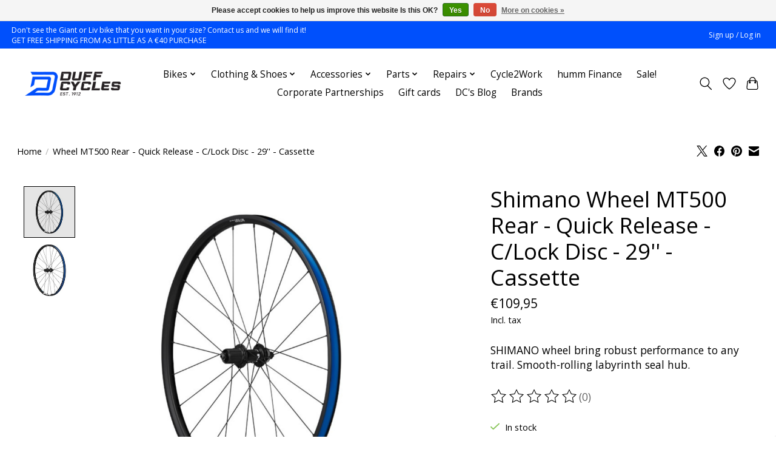

--- FILE ---
content_type: text/html;charset=utf-8
request_url: https://www.duffcycles.com/copy-of-wheel-mt500-front-thru-axle-c-lock-disc-29.html
body_size: 14964
content:
<!DOCTYPE html>
<html lang="en">
  <head>
    <meta charset="utf-8"/>
<!-- [START] 'blocks/head.rain' -->
<!--

  (c) 2008-2026 Lightspeed Netherlands B.V.
  http://www.lightspeedhq.com
  Generated: 27-01-2026 @ 03:14:50

-->
<link rel="canonical" href="https://www.duffcycles.com/copy-of-wheel-mt500-front-thru-axle-c-lock-disc-29.html"/>
<link rel="alternate" href="https://www.duffcycles.com/index.rss" type="application/rss+xml" title="New products"/>
<link href="https://cdn.webshopapp.com/assets/cookielaw.css?2025-02-20" rel="stylesheet" type="text/css"/>
<meta name="robots" content="noodp,noydir"/>
<meta property="og:url" content="https://www.duffcycles.com/copy-of-wheel-mt500-front-thru-axle-c-lock-disc-29.html?source=facebook"/>
<meta property="og:site_name" content="Duff Cycles"/>
<meta property="og:title" content="Wheel MT500 Rear - Quick Release - C/Lock Disc - 29&#039;&#039; - Cassette"/>
<meta property="og:description" content="SHIMANO wheel bring robust performance to any trail. Smooth-rolling labyrinth seal hub."/>
<meta property="og:image" content="https://cdn.webshopapp.com/shops/342267/files/432259536/shimano-wheel-mt500-rear-quick-release-c-lock-disc.jpg"/>
<script>
<!-- Meta Pixel Code -->
<script>
!function(f,b,e,v,n,t,s)
{if(f.fbq)return;n=f.fbq=function(){n.callMethod?
n.callMethod.apply(n,arguments):n.queue.push(arguments)};
if(!f._fbq)f._fbq=n;n.push=n;n.loaded=!0;n.version='2.0';
n.queue=[];t=b.createElement(e);t.async=!0;
t.src=v;s=b.getElementsByTagName(e)[0];
s.parentNode.insertBefore(t,s)}(window, document,'script',
'https://connect.facebook.net/en_US/fbevents.js');
fbq('init', '1250691539136285');
fbq('track', 'PageView');
</script>
<noscript><img height="1" width="1" style="display:none"
src="https://www.facebook.com/tr?id=1250691539136285&ev=PageView&noscript=1"
/></noscript>
<!-- End Meta Pixel Code -->
</script>
<script>
<!-- Google tag (gtag.js) -->
<script async src="https://www.googletagmanager.com/gtag/js?id=G-F7BFKBBB57">
</script>
<script>
    window.dataLayer = window.dataLayer || [];
    function gtag(){dataLayer.push(arguments);}
    gtag('js', new Date());

    gtag('config', 'G-F7BFKBBB57');
</script>
</script>
<!--[if lt IE 9]>
<script src="https://cdn.webshopapp.com/assets/html5shiv.js?2025-02-20"></script>
<![endif]-->
<!-- [END] 'blocks/head.rain' -->
    <title>Wheel MT500 Rear - Quick Release - C/Lock Disc - 29&#039;&#039; - Cassette - Duff Cycles</title>
    <meta name="description" content="SHIMANO wheel bring robust performance to any trail. Smooth-rolling labyrinth seal hub." />
    <meta name="keywords" content="Shimano, Wheel, MT500, Rear, -, Quick, Release, -, C/Lock, Disc, -, 29&#039;&#039;, -, Cassette, Duffcycles, Giant Bikes, Liv Bikes, Cycle Scheme, Cycle-to-work, Dublin Bikes, Bicycles, Cycling Ireland, Cycling news" />
    <meta http-equiv="X-UA-Compatible" content="IE=edge">
    <meta name="viewport" content="width=device-width, initial-scale=1">
    <meta name="apple-mobile-web-app-capable" content="yes">
    <meta name="apple-mobile-web-app-status-bar-style" content="black">
    
    <script>document.getElementsByTagName("html")[0].className += " js";</script>

    <link rel="shortcut icon" href="https://cdn.webshopapp.com/shops/342267/themes/174583/v/1632922/assets/favicon.png?20221207142200" type="image/x-icon" />
    <link href='//fonts.googleapis.com/css?family=Open%20Sans:400,300,600&display=swap' rel='stylesheet' type='text/css'>
<link href='//fonts.googleapis.com/css?family=Playball:400,300,600&display=swap' rel='stylesheet' type='text/css'>
    <link rel="stylesheet" href="https://cdn.webshopapp.com/assets/gui-2-0.css?2025-02-20" />
    <link rel="stylesheet" href="https://cdn.webshopapp.com/assets/gui-responsive-2-0.css?2025-02-20" />
    <link id="lightspeedframe" rel="stylesheet" href="https://cdn.webshopapp.com/shops/342267/themes/174583/assets/style.css?2025120517283820210104192718" />
    <!-- browsers not supporting CSS variables -->
    <script>
      if(!('CSS' in window) || !CSS.supports('color', 'var(--color-var)')) {var cfStyle = document.getElementById('lightspeedframe');if(cfStyle) {var href = cfStyle.getAttribute('href');href = href.replace('style.css', 'style-fallback.css');cfStyle.setAttribute('href', href);}}
    </script>
    <link rel="stylesheet" href="https://cdn.webshopapp.com/shops/342267/themes/174583/assets/settings.css?2025120517283820210104192718" />
    <link rel="stylesheet" href="https://cdn.webshopapp.com/shops/342267/themes/174583/assets/custom.css?2025120517283820210104192718" />

    <script src="https://cdn.webshopapp.com/assets/jquery-3-7-1.js?2025-02-20"></script>
    <script src="https://cdn.webshopapp.com/assets/jquery-ui-1-14-1.js?2025-02-20"></script>

  </head>
  <body>
    
          <header class="main-header main-header--mobile js-main-header position-relative">
  <div class="main-header__top-section">
    <div class="main-header__nav-grid justify-between@md container max-width-lg text-xs padding-y-xxs">
      <div>Don't see the Giant or Liv bike that you want in your size? Contact us and we will find it!  <Br> GET FREE SHIPPING FROM AS LITTLE AS A €40 PURCHASE</div>
      <ul class="main-header__list flex-grow flex-basis-0 justify-end@md display@md">        
                
                        <li class="main-header__item"><a href="https://www.duffcycles.com/account/" class="main-header__link" title="My account">Sign up / Log in</a></li>
      </ul>
    </div>
  </div>
  <div class="main-header__mobile-content container max-width-lg">
          <a href="https://www.duffcycles.com/" class="main-header__logo" title="Duff Cycles Bike Shop">
        <img src="https://cdn.webshopapp.com/shops/342267/themes/174583/v/1632922/assets/logo.png?20221207142200" alt="Duff Cycles Bike Shop">
                <img src="https://cdn.webshopapp.com/shops/342267/themes/174583/v/1828186/assets/logo-white.png?20230405120135" class="main-header__logo-white" alt="Duff Cycles Bike Shop">
              </a>
        
    <div class="flex items-center">
            <a href="https://www.duffcycles.com/account/wishlist/" class="main-header__mobile-btn js-tab-focus">
        <svg class="icon" viewBox="0 0 24 25" fill="none"><title>Go to wishlist</title><path d="M11.3785 4.50387L12 5.42378L12.6215 4.50387C13.6598 2.96698 15.4376 1.94995 17.4545 1.94995C20.65 1.94995 23.232 4.49701 23.25 7.6084C23.2496 8.53335 22.927 9.71432 22.3056 11.056C21.689 12.3875 20.8022 13.8258 19.7333 15.249C17.6019 18.0872 14.7978 20.798 12.0932 22.4477L12 22.488L11.9068 22.4477C9.20215 20.798 6.3981 18.0872 4.26667 15.249C3.1978 13.8258 2.31101 12.3875 1.69437 11.056C1.07303 9.71436 0.750466 8.53342 0.75 7.60848C0.767924 4.49706 3.34993 1.94995 6.54545 1.94995C8.56242 1.94995 10.3402 2.96698 11.3785 4.50387Z" stroke="currentColor" stroke-width="1.5" fill="none"/></svg>
        <span class="sr-only">Wishlist</span>
      </a>
            <button class="reset main-header__mobile-btn js-tab-focus" aria-controls="cartDrawer">
        <svg class="icon" viewBox="0 0 24 25" fill="none"><title>Toggle cart</title><path d="M2.90171 9.65153C3.0797 8.00106 4.47293 6.75 6.13297 6.75H17.867C19.527 6.75 20.9203 8.00105 21.0982 9.65153L22.1767 19.6515C22.3839 21.5732 20.8783 23.25 18.9454 23.25H5.05454C3.1217 23.25 1.61603 21.5732 1.82328 19.6515L2.90171 9.65153Z" stroke="currentColor" stroke-width="1.5" fill="none"/>
        <path d="M7.19995 9.6001V5.7001C7.19995 2.88345 9.4833 0.600098 12.3 0.600098C15.1166 0.600098 17.4 2.88345 17.4 5.7001V9.6001" stroke="currentColor" stroke-width="1.5" fill="none"/>
        <circle cx="7.19996" cy="10.2001" r="1.8" fill="currentColor"/>
        <ellipse cx="17.4" cy="10.2001" rx="1.8" ry="1.8" fill="currentColor"/></svg>
        <span class="sr-only">Cart</span>
              </button>

      <button class="reset anim-menu-btn js-anim-menu-btn main-header__nav-control js-tab-focus" aria-label="Toggle menu">
        <i class="anim-menu-btn__icon anim-menu-btn__icon--close" aria-hidden="true"></i>
      </button>
    </div>
  </div>

  <div class="main-header__nav" role="navigation">
    <div class="main-header__nav-grid justify-between@md container max-width-lg">
      <div class="main-header__nav-logo-wrapper flex-shrink-0">
        
                  <a href="https://www.duffcycles.com/" class="main-header__logo" title="Duff Cycles Bike Shop">
            <img src="https://cdn.webshopapp.com/shops/342267/themes/174583/v/1632922/assets/logo.png?20221207142200" alt="Duff Cycles Bike Shop">
                        <img src="https://cdn.webshopapp.com/shops/342267/themes/174583/v/1828186/assets/logo-white.png?20230405120135" class="main-header__logo-white" alt="Duff Cycles Bike Shop">
                      </a>
              </div>
      
      <form action="https://www.duffcycles.com/search/" method="get" role="search" class="padding-y-md hide@md">
        <label class="sr-only" for="searchInputMobile">Search</label>
        <input class="header-v3__nav-form-control form-control width-100%" value="" autocomplete="off" type="search" name="q" id="searchInputMobile" placeholder="Search...">
      </form>

      <ul class="main-header__list flex-grow flex-basis-0 flex-wrap justify-center@md">
        
        
                <li class="main-header__item js-main-nav__item">
          <a class="main-header__link js-main-nav__control" href="https://www.duffcycles.com/bikes/">
            <span>Bikes</span>            <svg class="main-header__dropdown-icon icon" viewBox="0 0 16 16"><polygon fill="currentColor" points="8,11.4 2.6,6 4,4.6 8,8.6 12,4.6 13.4,6 "></polygon></svg>                        <i class="main-header__arrow-icon" aria-hidden="true">
              <svg class="icon" viewBox="0 0 16 16">
                <g class="icon__group" fill="none" stroke="currentColor" stroke-linecap="square" stroke-miterlimit="10" stroke-width="2">
                  <path d="M2 2l12 12" />
                  <path d="M14 2L2 14" />
                </g>
              </svg>
            </i>
                        
          </a>
                    <ul class="main-header__dropdown">
            <li class="main-header__dropdown-item"><a href="https://www.duffcycles.com/bikes/" class="main-header__dropdown-link hide@md">All Bikes</a></li>
                        <li class="main-header__dropdown-item js-main-nav__item position-relative">
              <a class="main-header__dropdown-link js-main-nav__control flex justify-between " href="https://www.duffcycles.com/bikes/electric/">
                Electric
                <svg class="dropdown__desktop-icon icon" aria-hidden="true" viewBox="0 0 12 12"><polyline stroke-width="1" stroke="currentColor" fill="none" stroke-linecap="round" stroke-linejoin="round" points="3.5 0.5 9.5 6 3.5 11.5"></polyline></svg>                                <i class="main-header__arrow-icon" aria-hidden="true">
                  <svg class="icon" viewBox="0 0 16 16">
                    <g class="icon__group" fill="none" stroke="currentColor" stroke-linecap="square" stroke-miterlimit="10" stroke-width="2">
                      <path d="M2 2l12 12" />
                      <path d="M14 2L2 14" />
                    </g>
                  </svg>
                </i>
                              </a>

                            <ul class="main-header__dropdown">
                <li><a href="https://www.duffcycles.com/bikes/electric/" class="main-header__dropdown-link hide@md">All Electric</a></li>
                                <li><a class="main-header__dropdown-link" href="https://www.duffcycles.com/bikes/electric/city-hybrid/">City &amp; Hybrid</a></li>
                                <li><a class="main-header__dropdown-link" href="https://www.duffcycles.com/bikes/electric/mtb/">MTB</a></li>
                                <li><a class="main-header__dropdown-link" href="https://www.duffcycles.com/bikes/electric/adventure-13236811/">Adventure</a></li>
                                <li><a class="main-header__dropdown-link" href="https://www.duffcycles.com/bikes/electric/cargo/">Cargo</a></li>
                              </ul>
                          </li>
                        <li class="main-header__dropdown-item js-main-nav__item position-relative">
              <a class="main-header__dropdown-link js-main-nav__control flex justify-between " href="https://www.duffcycles.com/bikes/men/">
                Men
                <svg class="dropdown__desktop-icon icon" aria-hidden="true" viewBox="0 0 12 12"><polyline stroke-width="1" stroke="currentColor" fill="none" stroke-linecap="round" stroke-linejoin="round" points="3.5 0.5 9.5 6 3.5 11.5"></polyline></svg>                                <i class="main-header__arrow-icon" aria-hidden="true">
                  <svg class="icon" viewBox="0 0 16 16">
                    <g class="icon__group" fill="none" stroke="currentColor" stroke-linecap="square" stroke-miterlimit="10" stroke-width="2">
                      <path d="M2 2l12 12" />
                      <path d="M14 2L2 14" />
                    </g>
                  </svg>
                </i>
                              </a>

                            <ul class="main-header__dropdown">
                <li><a href="https://www.duffcycles.com/bikes/men/" class="main-header__dropdown-link hide@md">All Men</a></li>
                                <li><a class="main-header__dropdown-link" href="https://www.duffcycles.com/bikes/men/road/">Road</a></li>
                                <li><a class="main-header__dropdown-link" href="https://www.duffcycles.com/bikes/men/city-hybrid/">City &amp; Hybrid</a></li>
                                <li><a class="main-header__dropdown-link" href="https://www.duffcycles.com/bikes/men/fitness/">Fitness</a></li>
                                <li><a class="main-header__dropdown-link" href="https://www.duffcycles.com/bikes/men/cross-gravel/">Cross &amp; Gravel</a></li>
                                <li><a class="main-header__dropdown-link" href="https://www.duffcycles.com/bikes/men/mtb/">MTB</a></li>
                              </ul>
                          </li>
                        <li class="main-header__dropdown-item js-main-nav__item position-relative">
              <a class="main-header__dropdown-link js-main-nav__control flex justify-between " href="https://www.duffcycles.com/bikes/women/">
                Women
                <svg class="dropdown__desktop-icon icon" aria-hidden="true" viewBox="0 0 12 12"><polyline stroke-width="1" stroke="currentColor" fill="none" stroke-linecap="round" stroke-linejoin="round" points="3.5 0.5 9.5 6 3.5 11.5"></polyline></svg>                                <i class="main-header__arrow-icon" aria-hidden="true">
                  <svg class="icon" viewBox="0 0 16 16">
                    <g class="icon__group" fill="none" stroke="currentColor" stroke-linecap="square" stroke-miterlimit="10" stroke-width="2">
                      <path d="M2 2l12 12" />
                      <path d="M14 2L2 14" />
                    </g>
                  </svg>
                </i>
                              </a>

                            <ul class="main-header__dropdown">
                <li><a href="https://www.duffcycles.com/bikes/women/" class="main-header__dropdown-link hide@md">All Women</a></li>
                                <li><a class="main-header__dropdown-link" href="https://www.duffcycles.com/bikes/women/road/">Road</a></li>
                                <li><a class="main-header__dropdown-link" href="https://www.duffcycles.com/bikes/women/city-hybrid/">City &amp; Hybrid</a></li>
                                <li><a class="main-header__dropdown-link" href="https://www.duffcycles.com/bikes/women/fitness/">Fitness</a></li>
                                <li><a class="main-header__dropdown-link" href="https://www.duffcycles.com/bikes/women/cross-gravel/">Cross &amp; Gravel</a></li>
                                <li><a class="main-header__dropdown-link" href="https://www.duffcycles.com/bikes/women/mtb/">MTB</a></li>
                              </ul>
                          </li>
                        <li class="main-header__dropdown-item js-main-nav__item position-relative">
              <a class="main-header__dropdown-link js-main-nav__control flex justify-between " href="https://www.duffcycles.com/bikes/kids/">
                Kids
                <svg class="dropdown__desktop-icon icon" aria-hidden="true" viewBox="0 0 12 12"><polyline stroke-width="1" stroke="currentColor" fill="none" stroke-linecap="round" stroke-linejoin="round" points="3.5 0.5 9.5 6 3.5 11.5"></polyline></svg>                                <i class="main-header__arrow-icon" aria-hidden="true">
                  <svg class="icon" viewBox="0 0 16 16">
                    <g class="icon__group" fill="none" stroke="currentColor" stroke-linecap="square" stroke-miterlimit="10" stroke-width="2">
                      <path d="M2 2l12 12" />
                      <path d="M14 2L2 14" />
                    </g>
                  </svg>
                </i>
                              </a>

                            <ul class="main-header__dropdown">
                <li><a href="https://www.duffcycles.com/bikes/kids/" class="main-header__dropdown-link hide@md">All Kids</a></li>
                                <li><a class="main-header__dropdown-link" href="https://www.duffcycles.com/bikes/kids/2-4-years-10/">2 - 4 Years (10&quot;)</a></li>
                                <li><a class="main-header__dropdown-link" href="https://www.duffcycles.com/bikes/kids/3-5-years-12/">3 - 5 Years (12&quot;)</a></li>
                                <li><a class="main-header__dropdown-link" href="https://www.duffcycles.com/bikes/kids/4-6-years-14/">4 - 6 Years (14&quot;)</a></li>
                                <li><a class="main-header__dropdown-link" href="https://www.duffcycles.com/bikes/kids/5-7-years-16/">5 - 7 Years (16&quot;)</a></li>
                                <li><a class="main-header__dropdown-link" href="https://www.duffcycles.com/bikes/kids/6-9-years-20/">6 - 9 Years (20&quot;)</a></li>
                                <li><a class="main-header__dropdown-link" href="https://www.duffcycles.com/bikes/kids/7-10-years-24/">7 - 10 Years (24&quot;)</a></li>
                                <li><a class="main-header__dropdown-link" href="https://www.duffcycles.com/bikes/kids/9yrs-adult-26/">9yrs - Adult (26&quot;)</a></li>
                              </ul>
                          </li>
                        <li class="main-header__dropdown-item">
              <a class="main-header__dropdown-link" href="https://www.duffcycles.com/bikes/folding-bikes/">
                Folding Bikes
                                              </a>

                          </li>
                      </ul>
                  </li>
                <li class="main-header__item js-main-nav__item">
          <a class="main-header__link js-main-nav__control" href="https://www.duffcycles.com/clothing-shoes/">
            <span>Clothing &amp; Shoes</span>            <svg class="main-header__dropdown-icon icon" viewBox="0 0 16 16"><polygon fill="currentColor" points="8,11.4 2.6,6 4,4.6 8,8.6 12,4.6 13.4,6 "></polygon></svg>                        <i class="main-header__arrow-icon" aria-hidden="true">
              <svg class="icon" viewBox="0 0 16 16">
                <g class="icon__group" fill="none" stroke="currentColor" stroke-linecap="square" stroke-miterlimit="10" stroke-width="2">
                  <path d="M2 2l12 12" />
                  <path d="M14 2L2 14" />
                </g>
              </svg>
            </i>
                        
          </a>
                    <ul class="main-header__dropdown">
            <li class="main-header__dropdown-item"><a href="https://www.duffcycles.com/clothing-shoes/" class="main-header__dropdown-link hide@md">All Clothing &amp; Shoes</a></li>
                        <li class="main-header__dropdown-item js-main-nav__item position-relative">
              <a class="main-header__dropdown-link js-main-nav__control flex justify-between " href="https://www.duffcycles.com/clothing-shoes/women/">
                Women
                <svg class="dropdown__desktop-icon icon" aria-hidden="true" viewBox="0 0 12 12"><polyline stroke-width="1" stroke="currentColor" fill="none" stroke-linecap="round" stroke-linejoin="round" points="3.5 0.5 9.5 6 3.5 11.5"></polyline></svg>                                <i class="main-header__arrow-icon" aria-hidden="true">
                  <svg class="icon" viewBox="0 0 16 16">
                    <g class="icon__group" fill="none" stroke="currentColor" stroke-linecap="square" stroke-miterlimit="10" stroke-width="2">
                      <path d="M2 2l12 12" />
                      <path d="M14 2L2 14" />
                    </g>
                  </svg>
                </i>
                              </a>

                            <ul class="main-header__dropdown">
                <li><a href="https://www.duffcycles.com/clothing-shoes/women/" class="main-header__dropdown-link hide@md">All Women</a></li>
                                <li><a class="main-header__dropdown-link" href="https://www.duffcycles.com/clothing-shoes/women/bibs-and-shorts/">Bibs and Shorts</a></li>
                                <li><a class="main-header__dropdown-link" href="https://www.duffcycles.com/clothing-shoes/women/jerseys/">Jerseys</a></li>
                                <li><a class="main-header__dropdown-link" href="https://www.duffcycles.com/clothing-shoes/women/jackets/">Jackets</a></li>
                                <li><a class="main-header__dropdown-link" href="https://www.duffcycles.com/clothing-shoes/women/shoes-socks/">Shoes &amp; Socks</a></li>
                                <li><a class="main-header__dropdown-link" href="https://www.duffcycles.com/clothing-shoes/women/legwear/">Legwear</a></li>
                                <li><a class="main-header__dropdown-link" href="https://www.duffcycles.com/clothing-shoes/women/gilets/">Gilets</a></li>
                              </ul>
                          </li>
                        <li class="main-header__dropdown-item js-main-nav__item position-relative">
              <a class="main-header__dropdown-link js-main-nav__control flex justify-between " href="https://www.duffcycles.com/clothing-shoes/unisex/">
                Unisex
                <svg class="dropdown__desktop-icon icon" aria-hidden="true" viewBox="0 0 12 12"><polyline stroke-width="1" stroke="currentColor" fill="none" stroke-linecap="round" stroke-linejoin="round" points="3.5 0.5 9.5 6 3.5 11.5"></polyline></svg>                                <i class="main-header__arrow-icon" aria-hidden="true">
                  <svg class="icon" viewBox="0 0 16 16">
                    <g class="icon__group" fill="none" stroke="currentColor" stroke-linecap="square" stroke-miterlimit="10" stroke-width="2">
                      <path d="M2 2l12 12" />
                      <path d="M14 2L2 14" />
                    </g>
                  </svg>
                </i>
                              </a>

                            <ul class="main-header__dropdown">
                <li><a href="https://www.duffcycles.com/clothing-shoes/unisex/" class="main-header__dropdown-link hide@md">All Unisex</a></li>
                                <li><a class="main-header__dropdown-link" href="https://www.duffcycles.com/clothing-shoes/unisex/gloves/">Gloves</a></li>
                                <li><a class="main-header__dropdown-link" href="https://www.duffcycles.com/clothing-shoes/unisex/thermals/">Thermals</a></li>
                                <li><a class="main-header__dropdown-link" href="https://www.duffcycles.com/clothing-shoes/unisex/neckwarmers/">Neckwarmers</a></li>
                                <li><a class="main-header__dropdown-link" href="https://www.duffcycles.com/clothing-shoes/unisex/overshoes/">Overshoes</a></li>
                              </ul>
                          </li>
                        <li class="main-header__dropdown-item js-main-nav__item position-relative">
              <a class="main-header__dropdown-link js-main-nav__control flex justify-between " href="https://www.duffcycles.com/clothing-shoes/men/">
                Men
                <svg class="dropdown__desktop-icon icon" aria-hidden="true" viewBox="0 0 12 12"><polyline stroke-width="1" stroke="currentColor" fill="none" stroke-linecap="round" stroke-linejoin="round" points="3.5 0.5 9.5 6 3.5 11.5"></polyline></svg>                                <i class="main-header__arrow-icon" aria-hidden="true">
                  <svg class="icon" viewBox="0 0 16 16">
                    <g class="icon__group" fill="none" stroke="currentColor" stroke-linecap="square" stroke-miterlimit="10" stroke-width="2">
                      <path d="M2 2l12 12" />
                      <path d="M14 2L2 14" />
                    </g>
                  </svg>
                </i>
                              </a>

                            <ul class="main-header__dropdown">
                <li><a href="https://www.duffcycles.com/clothing-shoes/men/" class="main-header__dropdown-link hide@md">All Men</a></li>
                                <li><a class="main-header__dropdown-link" href="https://www.duffcycles.com/clothing-shoes/men/jerseys/">Jerseys</a></li>
                                <li><a class="main-header__dropdown-link" href="https://www.duffcycles.com/clothing-shoes/men/bibs-and-shorts/">Bibs and Shorts</a></li>
                                <li><a class="main-header__dropdown-link" href="https://www.duffcycles.com/clothing-shoes/men/shoes-socks/">Shoes &amp; Socks</a></li>
                                <li><a class="main-header__dropdown-link" href="https://www.duffcycles.com/clothing-shoes/men/jackets/">Jackets</a></li>
                                <li><a class="main-header__dropdown-link" href="https://www.duffcycles.com/clothing-shoes/men/legwear/">Legwear</a></li>
                                <li><a class="main-header__dropdown-link" href="https://www.duffcycles.com/clothing-shoes/men/gilets/">Gilets</a></li>
                              </ul>
                          </li>
                      </ul>
                  </li>
                <li class="main-header__item js-main-nav__item">
          <a class="main-header__link js-main-nav__control" href="https://www.duffcycles.com/accessories/">
            <span>Accessories</span>            <svg class="main-header__dropdown-icon icon" viewBox="0 0 16 16"><polygon fill="currentColor" points="8,11.4 2.6,6 4,4.6 8,8.6 12,4.6 13.4,6 "></polygon></svg>                        <i class="main-header__arrow-icon" aria-hidden="true">
              <svg class="icon" viewBox="0 0 16 16">
                <g class="icon__group" fill="none" stroke="currentColor" stroke-linecap="square" stroke-miterlimit="10" stroke-width="2">
                  <path d="M2 2l12 12" />
                  <path d="M14 2L2 14" />
                </g>
              </svg>
            </i>
                        
          </a>
                    <ul class="main-header__dropdown">
            <li class="main-header__dropdown-item"><a href="https://www.duffcycles.com/accessories/" class="main-header__dropdown-link hide@md">All Accessories</a></li>
                        <li class="main-header__dropdown-item js-main-nav__item position-relative">
              <a class="main-header__dropdown-link js-main-nav__control flex justify-between " href="https://www.duffcycles.com/accessories/essentials/">
                Essentials
                <svg class="dropdown__desktop-icon icon" aria-hidden="true" viewBox="0 0 12 12"><polyline stroke-width="1" stroke="currentColor" fill="none" stroke-linecap="round" stroke-linejoin="round" points="3.5 0.5 9.5 6 3.5 11.5"></polyline></svg>                                <i class="main-header__arrow-icon" aria-hidden="true">
                  <svg class="icon" viewBox="0 0 16 16">
                    <g class="icon__group" fill="none" stroke="currentColor" stroke-linecap="square" stroke-miterlimit="10" stroke-width="2">
                      <path d="M2 2l12 12" />
                      <path d="M14 2L2 14" />
                    </g>
                  </svg>
                </i>
                              </a>

                            <ul class="main-header__dropdown">
                <li><a href="https://www.duffcycles.com/accessories/essentials/" class="main-header__dropdown-link hide@md">All Essentials</a></li>
                                <li><a class="main-header__dropdown-link" href="https://www.duffcycles.com/accessories/essentials/lights/">Lights</a></li>
                                <li><a class="main-header__dropdown-link" href="https://www.duffcycles.com/accessories/essentials/locks/">Locks</a></li>
                                <li><a class="main-header__dropdown-link" href="https://www.duffcycles.com/accessories/essentials/mudguards/">Mudguards</a></li>
                                <li><a class="main-header__dropdown-link" href="https://www.duffcycles.com/accessories/essentials/helmets/">Helmets</a></li>
                                <li><a class="main-header__dropdown-link" href="https://www.duffcycles.com/accessories/essentials/grips-tape/">Grips &amp; Tape</a></li>
                                <li><a class="main-header__dropdown-link" href="https://www.duffcycles.com/accessories/essentials/bottles-cages/">Bottles &amp; Cages</a></li>
                                <li><a class="main-header__dropdown-link" href="https://www.duffcycles.com/accessories/essentials/pumps-stands/">Pumps &amp; Stands</a></li>
                                <li><a class="main-header__dropdown-link" href="https://www.duffcycles.com/accessories/essentials/saddles/">Saddles</a></li>
                                <li><a class="main-header__dropdown-link" href="https://www.duffcycles.com/accessories/essentials/seatposts/">Seatposts</a></li>
                                <li><a class="main-header__dropdown-link" href="https://www.duffcycles.com/accessories/essentials/computers/">Computers</a></li>
                                <li><a class="main-header__dropdown-link" href="https://www.duffcycles.com/accessories/essentials/eyewear/">Eyewear</a></li>
                              </ul>
                          </li>
                        <li class="main-header__dropdown-item js-main-nav__item position-relative">
              <a class="main-header__dropdown-link js-main-nav__control flex justify-between " href="https://www.duffcycles.com/accessories/training/">
                Training
                <svg class="dropdown__desktop-icon icon" aria-hidden="true" viewBox="0 0 12 12"><polyline stroke-width="1" stroke="currentColor" fill="none" stroke-linecap="round" stroke-linejoin="round" points="3.5 0.5 9.5 6 3.5 11.5"></polyline></svg>                                <i class="main-header__arrow-icon" aria-hidden="true">
                  <svg class="icon" viewBox="0 0 16 16">
                    <g class="icon__group" fill="none" stroke="currentColor" stroke-linecap="square" stroke-miterlimit="10" stroke-width="2">
                      <path d="M2 2l12 12" />
                      <path d="M14 2L2 14" />
                    </g>
                  </svg>
                </i>
                              </a>

                            <ul class="main-header__dropdown">
                <li><a href="https://www.duffcycles.com/accessories/training/" class="main-header__dropdown-link hide@md">All Training</a></li>
                                <li><a class="main-header__dropdown-link" href="https://www.duffcycles.com/accessories/training/nutrition/">Nutrition</a></li>
                                <li><a class="main-header__dropdown-link" href="https://www.duffcycles.com/accessories/training/trainers/">Trainers</a></li>
                              </ul>
                          </li>
                        <li class="main-header__dropdown-item js-main-nav__item position-relative">
              <a class="main-header__dropdown-link js-main-nav__control flex justify-between " href="https://www.duffcycles.com/accessories/carriers-luggage/">
                Carriers &amp; Luggage
                <svg class="dropdown__desktop-icon icon" aria-hidden="true" viewBox="0 0 12 12"><polyline stroke-width="1" stroke="currentColor" fill="none" stroke-linecap="round" stroke-linejoin="round" points="3.5 0.5 9.5 6 3.5 11.5"></polyline></svg>                                <i class="main-header__arrow-icon" aria-hidden="true">
                  <svg class="icon" viewBox="0 0 16 16">
                    <g class="icon__group" fill="none" stroke="currentColor" stroke-linecap="square" stroke-miterlimit="10" stroke-width="2">
                      <path d="M2 2l12 12" />
                      <path d="M14 2L2 14" />
                    </g>
                  </svg>
                </i>
                              </a>

                            <ul class="main-header__dropdown">
                <li><a href="https://www.duffcycles.com/accessories/carriers-luggage/" class="main-header__dropdown-link hide@md">All Carriers &amp; Luggage</a></li>
                                <li><a class="main-header__dropdown-link" href="https://www.duffcycles.com/accessories/carriers-luggage/carriers/">Carriers</a></li>
                                <li><a class="main-header__dropdown-link" href="https://www.duffcycles.com/accessories/carriers-luggage/car-racks/">Car Racks</a></li>
                                <li><a class="main-header__dropdown-link" href="https://www.duffcycles.com/accessories/carriers-luggage/child-seats/">Child Seats</a></li>
                                <li><a class="main-header__dropdown-link" href="https://www.duffcycles.com/accessories/carriers-luggage/luggage/">Luggage</a></li>
                                <li><a class="main-header__dropdown-link" href="https://www.duffcycles.com/accessories/carriers-luggage/saddle-bags/">Saddle Bags</a></li>
                                <li><a class="main-header__dropdown-link" href="https://www.duffcycles.com/accessories/carriers-luggage/baskets/">Baskets</a></li>
                              </ul>
                          </li>
                        <li class="main-header__dropdown-item">
              <a class="main-header__dropdown-link" href="https://www.duffcycles.com/accessories/extras/">
                Extras
                                              </a>

                          </li>
                      </ul>
                  </li>
                <li class="main-header__item js-main-nav__item">
          <a class="main-header__link js-main-nav__control" href="https://www.duffcycles.com/parts/">
            <span>Parts</span>            <svg class="main-header__dropdown-icon icon" viewBox="0 0 16 16"><polygon fill="currentColor" points="8,11.4 2.6,6 4,4.6 8,8.6 12,4.6 13.4,6 "></polygon></svg>                        <i class="main-header__arrow-icon" aria-hidden="true">
              <svg class="icon" viewBox="0 0 16 16">
                <g class="icon__group" fill="none" stroke="currentColor" stroke-linecap="square" stroke-miterlimit="10" stroke-width="2">
                  <path d="M2 2l12 12" />
                  <path d="M14 2L2 14" />
                </g>
              </svg>
            </i>
                        
          </a>
                    <ul class="main-header__dropdown">
            <li class="main-header__dropdown-item"><a href="https://www.duffcycles.com/parts/" class="main-header__dropdown-link hide@md">All Parts</a></li>
                        <li class="main-header__dropdown-item js-main-nav__item position-relative">
              <a class="main-header__dropdown-link js-main-nav__control flex justify-between " href="https://www.duffcycles.com/parts/transmission/">
                Transmission
                <svg class="dropdown__desktop-icon icon" aria-hidden="true" viewBox="0 0 12 12"><polyline stroke-width="1" stroke="currentColor" fill="none" stroke-linecap="round" stroke-linejoin="round" points="3.5 0.5 9.5 6 3.5 11.5"></polyline></svg>                                <i class="main-header__arrow-icon" aria-hidden="true">
                  <svg class="icon" viewBox="0 0 16 16">
                    <g class="icon__group" fill="none" stroke="currentColor" stroke-linecap="square" stroke-miterlimit="10" stroke-width="2">
                      <path d="M2 2l12 12" />
                      <path d="M14 2L2 14" />
                    </g>
                  </svg>
                </i>
                              </a>

                            <ul class="main-header__dropdown">
                <li><a href="https://www.duffcycles.com/parts/transmission/" class="main-header__dropdown-link hide@md">All Transmission</a></li>
                                <li><a class="main-header__dropdown-link" href="https://www.duffcycles.com/parts/transmission/bottom-brackets/">Bottom Brackets</a></li>
                                <li><a class="main-header__dropdown-link" href="https://www.duffcycles.com/parts/transmission/blocks/">Blocks</a></li>
                                <li><a class="main-header__dropdown-link" href="https://www.duffcycles.com/parts/transmission/cassettes/">Cassettes</a></li>
                                <li><a class="main-header__dropdown-link" href="https://www.duffcycles.com/parts/transmission/chains/">Chains</a></li>
                                <li><a class="main-header__dropdown-link" href="https://www.duffcycles.com/parts/transmission/chainsets/">Chainsets</a></li>
                                <li><a class="main-header__dropdown-link" href="https://www.duffcycles.com/parts/transmission/crank-arms/">Crank Arms</a></li>
                                <li><a class="main-header__dropdown-link" href="https://www.duffcycles.com/parts/transmission/derailleurs/">Derailleurs</a></li>
                                <li><a class="main-header__dropdown-link" href="https://www.duffcycles.com/parts/transmission/dropouts/">Dropouts</a></li>
                                <li><a class="main-header__dropdown-link" href="https://www.duffcycles.com/parts/transmission/freewheels/">Freewheels</a></li>
                                <li><a class="main-header__dropdown-link" href="https://www.duffcycles.com/parts/transmission/pedals/">Pedals</a></li>
                              </ul>
                          </li>
                        <li class="main-header__dropdown-item js-main-nav__item position-relative">
              <a class="main-header__dropdown-link js-main-nav__control flex justify-between " href="https://www.duffcycles.com/parts/wheels-tyres-tubes/">
                Wheels, Tyres &amp; Tubes
                <svg class="dropdown__desktop-icon icon" aria-hidden="true" viewBox="0 0 12 12"><polyline stroke-width="1" stroke="currentColor" fill="none" stroke-linecap="round" stroke-linejoin="round" points="3.5 0.5 9.5 6 3.5 11.5"></polyline></svg>                                <i class="main-header__arrow-icon" aria-hidden="true">
                  <svg class="icon" viewBox="0 0 16 16">
                    <g class="icon__group" fill="none" stroke="currentColor" stroke-linecap="square" stroke-miterlimit="10" stroke-width="2">
                      <path d="M2 2l12 12" />
                      <path d="M14 2L2 14" />
                    </g>
                  </svg>
                </i>
                              </a>

                            <ul class="main-header__dropdown">
                <li><a href="https://www.duffcycles.com/parts/wheels-tyres-tubes/" class="main-header__dropdown-link hide@md">All Wheels, Tyres &amp; Tubes</a></li>
                                <li><a class="main-header__dropdown-link" href="https://www.duffcycles.com/parts/wheels-tyres-tubes/axels/">Axels</a></li>
                                <li><a class="main-header__dropdown-link" href="https://www.duffcycles.com/parts/wheels-tyres-tubes/hubs/">Hubs</a></li>
                                <li><a class="main-header__dropdown-link" href="https://www.duffcycles.com/parts/wheels-tyres-tubes/skewers/">Skewers</a></li>
                                <li><a class="main-header__dropdown-link" href="https://www.duffcycles.com/parts/wheels-tyres-tubes/spokes/">Spokes</a></li>
                                <li><a class="main-header__dropdown-link" href="https://www.duffcycles.com/parts/wheels-tyres-tubes/tyres/">Tyres</a></li>
                                <li><a class="main-header__dropdown-link" href="https://www.duffcycles.com/parts/wheels-tyres-tubes/tubes/">Tubes</a></li>
                                <li><a class="main-header__dropdown-link" href="https://www.duffcycles.com/parts/wheels-tyres-tubes/valves/">Valves</a></li>
                                <li><a class="main-header__dropdown-link" href="https://www.duffcycles.com/parts/wheels-tyres-tubes/wheels/">Wheels</a></li>
                              </ul>
                          </li>
                        <li class="main-header__dropdown-item js-main-nav__item position-relative">
              <a class="main-header__dropdown-link js-main-nav__control flex justify-between " href="https://www.duffcycles.com/parts/brakes-gears/">
                Brakes &amp; Gears
                <svg class="dropdown__desktop-icon icon" aria-hidden="true" viewBox="0 0 12 12"><polyline stroke-width="1" stroke="currentColor" fill="none" stroke-linecap="round" stroke-linejoin="round" points="3.5 0.5 9.5 6 3.5 11.5"></polyline></svg>                                <i class="main-header__arrow-icon" aria-hidden="true">
                  <svg class="icon" viewBox="0 0 16 16">
                    <g class="icon__group" fill="none" stroke="currentColor" stroke-linecap="square" stroke-miterlimit="10" stroke-width="2">
                      <path d="M2 2l12 12" />
                      <path d="M14 2L2 14" />
                    </g>
                  </svg>
                </i>
                              </a>

                            <ul class="main-header__dropdown">
                <li><a href="https://www.duffcycles.com/parts/brakes-gears/" class="main-header__dropdown-link hide@md">All Brakes &amp; Gears</a></li>
                                <li><a class="main-header__dropdown-link" href="https://www.duffcycles.com/parts/brakes-gears/brake-arms/">Brake Arms</a></li>
                                <li><a class="main-header__dropdown-link" href="https://www.duffcycles.com/parts/brakes-gears/brake-blocks/">Brake Blocks</a></li>
                                <li><a class="main-header__dropdown-link" href="https://www.duffcycles.com/parts/brakes-gears/brake-cables/">Brake Cables</a></li>
                                <li><a class="main-header__dropdown-link" href="https://www.duffcycles.com/parts/brakes-gears/brake-levers/">Brake Levers</a></li>
                                <li><a class="main-header__dropdown-link" href="https://www.duffcycles.com/parts/brakes-gears/brake-pads/">Brake Pads</a></li>
                                <li><a class="main-header__dropdown-link" href="https://www.duffcycles.com/parts/brakes-gears/disc-brake-caliper/">Disc Brake Caliper</a></li>
                                <li><a class="main-header__dropdown-link" href="https://www.duffcycles.com/parts/brakes-gears/gear-cables/">Gear Cables</a></li>
                                <li><a class="main-header__dropdown-link" href="https://www.duffcycles.com/parts/brakes-gears/gear-levers/">Gear Levers</a></li>
                                <li><a class="main-header__dropdown-link" href="https://www.duffcycles.com/parts/brakes-gears/hydraulic-brake-hose/">Hydraulic Brake Hose</a></li>
                                <li><a class="main-header__dropdown-link" href="https://www.duffcycles.com/parts/brakes-gears/rotors/">Rotors</a></li>
                              </ul>
                          </li>
                        <li class="main-header__dropdown-item js-main-nav__item position-relative">
              <a class="main-header__dropdown-link js-main-nav__control flex justify-between " href="https://www.duffcycles.com/parts/cockpit/">
                Cockpit
                <svg class="dropdown__desktop-icon icon" aria-hidden="true" viewBox="0 0 12 12"><polyline stroke-width="1" stroke="currentColor" fill="none" stroke-linecap="round" stroke-linejoin="round" points="3.5 0.5 9.5 6 3.5 11.5"></polyline></svg>                                <i class="main-header__arrow-icon" aria-hidden="true">
                  <svg class="icon" viewBox="0 0 16 16">
                    <g class="icon__group" fill="none" stroke="currentColor" stroke-linecap="square" stroke-miterlimit="10" stroke-width="2">
                      <path d="M2 2l12 12" />
                      <path d="M14 2L2 14" />
                    </g>
                  </svg>
                </i>
                              </a>

                            <ul class="main-header__dropdown">
                <li><a href="https://www.duffcycles.com/parts/cockpit/" class="main-header__dropdown-link hide@md">All Cockpit</a></li>
                                <li><a class="main-header__dropdown-link" href="https://www.duffcycles.com/parts/cockpit/handlebars/">Handlebars</a></li>
                                <li><a class="main-header__dropdown-link" href="https://www.duffcycles.com/parts/cockpit/headset/">Headset</a></li>
                                <li><a class="main-header__dropdown-link" href="https://www.duffcycles.com/parts/cockpit/stems/">Stems</a></li>
                              </ul>
                          </li>
                        <li class="main-header__dropdown-item">
              <a class="main-header__dropdown-link" href="https://www.duffcycles.com/parts/cleaning/">
                Cleaning
                                              </a>

                          </li>
                        <li class="main-header__dropdown-item">
              <a class="main-header__dropdown-link" href="https://www.duffcycles.com/parts/tools/">
                Tools
                                              </a>

                          </li>
                        <li class="main-header__dropdown-item js-main-nav__item position-relative">
              <a class="main-header__dropdown-link js-main-nav__control flex justify-between " href="https://www.duffcycles.com/parts/e-bike-parts/">
                E-Bike Parts
                <svg class="dropdown__desktop-icon icon" aria-hidden="true" viewBox="0 0 12 12"><polyline stroke-width="1" stroke="currentColor" fill="none" stroke-linecap="round" stroke-linejoin="round" points="3.5 0.5 9.5 6 3.5 11.5"></polyline></svg>                                <i class="main-header__arrow-icon" aria-hidden="true">
                  <svg class="icon" viewBox="0 0 16 16">
                    <g class="icon__group" fill="none" stroke="currentColor" stroke-linecap="square" stroke-miterlimit="10" stroke-width="2">
                      <path d="M2 2l12 12" />
                      <path d="M14 2L2 14" />
                    </g>
                  </svg>
                </i>
                              </a>

                            <ul class="main-header__dropdown">
                <li><a href="https://www.duffcycles.com/parts/e-bike-parts/" class="main-header__dropdown-link hide@md">All E-Bike Parts</a></li>
                                <li><a class="main-header__dropdown-link" href="https://www.duffcycles.com/parts/e-bike-parts/chargers/">Chargers</a></li>
                                <li><a class="main-header__dropdown-link" href="https://www.duffcycles.com/parts/e-bike-parts/motors/">Motors</a></li>
                              </ul>
                          </li>
                      </ul>
                  </li>
                <li class="main-header__item js-main-nav__item">
          <a class="main-header__link js-main-nav__control" href="https://www.duffcycles.com/repairs/">
            <span>Repairs</span>            <svg class="main-header__dropdown-icon icon" viewBox="0 0 16 16"><polygon fill="currentColor" points="8,11.4 2.6,6 4,4.6 8,8.6 12,4.6 13.4,6 "></polygon></svg>                        <i class="main-header__arrow-icon" aria-hidden="true">
              <svg class="icon" viewBox="0 0 16 16">
                <g class="icon__group" fill="none" stroke="currentColor" stroke-linecap="square" stroke-miterlimit="10" stroke-width="2">
                  <path d="M2 2l12 12" />
                  <path d="M14 2L2 14" />
                </g>
              </svg>
            </i>
                        
          </a>
                    <ul class="main-header__dropdown">
            <li class="main-header__dropdown-item"><a href="https://www.duffcycles.com/repairs/" class="main-header__dropdown-link hide@md">All Repairs</a></li>
                        <li class="main-header__dropdown-item">
              <a class="main-header__dropdown-link" href="https://www.duffcycles.com/repairs/service-types/">
                Service Types
                                              </a>

                          </li>
                      </ul>
                  </li>
                <li class="main-header__item">
          <a class="main-header__link" href="https://www.duffcycles.com/cycle2work/">
            Cycle2Work                                    
          </a>
                  </li>
                <li class="main-header__item">
          <a class="main-header__link" href="https://www.duffcycles.com/humm-finance/">
            humm Finance                                    
          </a>
                  </li>
                <li class="main-header__item">
          <a class="main-header__link" href="https://www.duffcycles.com/sale/">
            Sale!                                    
          </a>
                  </li>
                <li class="main-header__item">
          <a class="main-header__link" href="https://www.duffcycles.com/corporate-partnerships/">
            Corporate Partnerships                                    
          </a>
                  </li>
        
                <li class="main-header__item">
            <a class="main-header__link" href="https://www.duffcycles.com/giftcard/" >Gift cards</a>
        </li>
        
                              <li class="main-header__item">
              <a class="main-header__link" href="https://www.duffcycles.com/blogs/dcsblog/">DC&#039;s Blog</a>
            </li>
                  
                              <li class="main-header__item">
              <a class="main-header__link" href="https://www.duffcycles.com/brands/">Brands</a>
            </li>
                  
                
        <li class="main-header__item hide@md">
          <ul class="main-header__list main-header__list--mobile-items">        
            
                                    <li class="main-header__item"><a href="https://www.duffcycles.com/account/" class="main-header__link" title="My account">Sign up / Log in</a></li>
          </ul>
        </li>
        
      </ul>

      <ul class="main-header__list flex-shrink-0 justify-end@md display@md">
        <li class="main-header__item">
          
          <button class="reset switch-icon main-header__link main-header__link--icon js-toggle-search js-switch-icon js-tab-focus" aria-label="Toggle icon">
            <svg class="icon switch-icon__icon--a" viewBox="0 0 24 25"><title>Toggle search</title><path fill-rule="evenodd" clip-rule="evenodd" d="M17.6032 9.55171C17.6032 13.6671 14.267 17.0033 10.1516 17.0033C6.03621 17.0033 2.70001 13.6671 2.70001 9.55171C2.70001 5.4363 6.03621 2.1001 10.1516 2.1001C14.267 2.1001 17.6032 5.4363 17.6032 9.55171ZM15.2499 16.9106C13.8031 17.9148 12.0461 18.5033 10.1516 18.5033C5.20779 18.5033 1.20001 14.4955 1.20001 9.55171C1.20001 4.60787 5.20779 0.600098 10.1516 0.600098C15.0955 0.600098 19.1032 4.60787 19.1032 9.55171C19.1032 12.0591 18.0724 14.3257 16.4113 15.9507L23.2916 22.8311C23.5845 23.1239 23.5845 23.5988 23.2916 23.8917C22.9987 24.1846 22.5239 24.1846 22.231 23.8917L15.2499 16.9106Z" fill="currentColor"/></svg>

            <svg class="icon switch-icon__icon--b" viewBox="0 0 32 32"><title>Toggle search</title><g fill="none" stroke="currentColor" stroke-miterlimit="10" stroke-linecap="round" stroke-linejoin="round" stroke-width="2"><line x1="27" y1="5" x2="5" y2="27"></line><line x1="27" y1="27" x2="5" y2="5"></line></g></svg>
          </button>

        </li>
                <li class="main-header__item">
          <a href="https://www.duffcycles.com/account/wishlist/" class="main-header__link main-header__link--icon">
            <svg class="icon" viewBox="0 0 24 25" fill="none"><title>Go to wishlist</title><path d="M11.3785 4.50387L12 5.42378L12.6215 4.50387C13.6598 2.96698 15.4376 1.94995 17.4545 1.94995C20.65 1.94995 23.232 4.49701 23.25 7.6084C23.2496 8.53335 22.927 9.71432 22.3056 11.056C21.689 12.3875 20.8022 13.8258 19.7333 15.249C17.6019 18.0872 14.7978 20.798 12.0932 22.4477L12 22.488L11.9068 22.4477C9.20215 20.798 6.3981 18.0872 4.26667 15.249C3.1978 13.8258 2.31101 12.3875 1.69437 11.056C1.07303 9.71436 0.750466 8.53342 0.75 7.60848C0.767924 4.49706 3.34993 1.94995 6.54545 1.94995C8.56242 1.94995 10.3402 2.96698 11.3785 4.50387Z" stroke="currentColor" stroke-width="1.5" fill="none"/></svg>
            <span class="sr-only">Wishlist</span>
          </a>
        </li>
                <li class="main-header__item">
          <a href="#0" class="main-header__link main-header__link--icon" aria-controls="cartDrawer">
            <svg class="icon" viewBox="0 0 24 25" fill="none"><title>Toggle cart</title><path d="M2.90171 9.65153C3.0797 8.00106 4.47293 6.75 6.13297 6.75H17.867C19.527 6.75 20.9203 8.00105 21.0982 9.65153L22.1767 19.6515C22.3839 21.5732 20.8783 23.25 18.9454 23.25H5.05454C3.1217 23.25 1.61603 21.5732 1.82328 19.6515L2.90171 9.65153Z" stroke="currentColor" stroke-width="1.5" fill="none"/>
            <path d="M7.19995 9.6001V5.7001C7.19995 2.88345 9.4833 0.600098 12.3 0.600098C15.1166 0.600098 17.4 2.88345 17.4 5.7001V9.6001" stroke="currentColor" stroke-width="1.5" fill="none"/>
            <circle cx="7.19996" cy="10.2001" r="1.8" fill="currentColor"/>
            <ellipse cx="17.4" cy="10.2001" rx="1.8" ry="1.8" fill="currentColor"/></svg>
            <span class="sr-only">Cart</span>
                      </a>
        </li>
      </ul>
      
    	<div class="main-header__search-form bg">
        <form action="https://www.duffcycles.com/search/" method="get" role="search" class="container max-width-lg">
          <label class="sr-only" for="searchInput">Search</label>
          <input class="header-v3__nav-form-control form-control width-100%" value="" autocomplete="off" type="search" name="q" id="searchInput" placeholder="Search...">
        </form>
      </div>
      
    </div>
  </div>
</header>

<div class="drawer dr-cart js-drawer" id="cartDrawer">
  <div class="drawer__content bg shadow-md flex flex-column" role="alertdialog" aria-labelledby="drawer-cart-title">
    <header class="flex items-center justify-between flex-shrink-0 padding-x-md padding-y-md">
      <h1 id="drawer-cart-title" class="text-base text-truncate">Shopping cart</h1>

      <button class="reset drawer__close-btn js-drawer__close js-tab-focus">
        <svg class="icon icon--xs" viewBox="0 0 16 16"><title>Close cart panel</title><g stroke-width="2" stroke="currentColor" fill="none" stroke-linecap="round" stroke-linejoin="round" stroke-miterlimit="10"><line x1="13.5" y1="2.5" x2="2.5" y2="13.5"></line><line x1="2.5" y1="2.5" x2="13.5" y2="13.5"></line></g></svg>
      </button>
    </header>

    <div class="drawer__body padding-x-md padding-bottom-sm js-drawer__body">
            <p class="margin-y-xxxl color-contrast-medium text-sm text-center">Your cart is currently empty</p>
          </div>

    <footer class="padding-x-md padding-y-md flex-shrink-0">
      <p class="text-sm text-center color-contrast-medium margin-bottom-sm">Safely pay with:</p>
      <p class="text-sm flex flex-wrap gap-xs text-xs@md justify-center">
                  <a href="https://www.duffcycles.com/service/payment-methods/" title="Cash">
            <img src="https://cdn.webshopapp.com/assets/icon-payment-cash.png?2025-02-20" alt="Cash" height="16" />
          </a>
                  <a href="https://www.duffcycles.com/service/payment-methods/" title="Credit Card">
            <img src="https://cdn.webshopapp.com/assets/icon-payment-creditcard.png?2025-02-20" alt="Credit Card" height="16" />
          </a>
                  <a href="https://www.duffcycles.com/service/payment-methods/" title="MasterCard">
            <img src="https://cdn.webshopapp.com/assets/icon-payment-mastercard.png?2025-02-20" alt="MasterCard" height="16" />
          </a>
                  <a href="https://www.duffcycles.com/service/payment-methods/" title="Visa">
            <img src="https://cdn.webshopapp.com/assets/icon-payment-visa.png?2025-02-20" alt="Visa" height="16" />
          </a>
                  <a href="https://www.duffcycles.com/service/payment-methods/" title="Digital Wallet">
            <img src="https://cdn.webshopapp.com/assets/icon-payment-digitalwallet.png?2025-02-20" alt="Digital Wallet" height="16" />
          </a>
                  <a href="https://www.duffcycles.com/service/payment-methods/" title="American Express">
            <img src="https://cdn.webshopapp.com/assets/icon-payment-americanexpress.png?2025-02-20" alt="American Express" height="16" />
          </a>
                  <a href="https://www.duffcycles.com/service/payment-methods/" title="Dinersclub">
            <img src="https://cdn.webshopapp.com/assets/icon-payment-dinersclub.png?2025-02-20" alt="Dinersclub" height="16" />
          </a>
                  <a href="https://www.duffcycles.com/service/payment-methods/" title="Maestro">
            <img src="https://cdn.webshopapp.com/assets/icon-payment-maestro.png?2025-02-20" alt="Maestro" height="16" />
          </a>
              </p>
    </footer>
  </div>
</div>                  	  
  
<section class="container max-width-lg product js-product">
  <div class="padding-y-lg grid gap-md">
    <div class="col-6@md">
      <nav class="breadcrumbs text-sm" aria-label="Breadcrumbs">
  <ol class="flex flex-wrap gap-xxs">
    <li class="breadcrumbs__item">
    	<a href="https://www.duffcycles.com/" class="color-inherit text-underline-hover">Home</a>
      <span class="color-contrast-low margin-left-xxs" aria-hidden="true">/</span>
    </li>
        <li class="breadcrumbs__item" aria-current="page">
            Wheel MT500 Rear - Quick Release - C/Lock Disc - 29&#039;&#039; - Cassette
          </li>
      </ol>
</nav>    </div>
    <div class="col-6@md">
    	<ul class="sharebar flex flex-wrap gap-xs justify-end@md">
        <li>
          <a class="sharebar__btn text-underline-hover js-social-share" data-social="twitter" data-text="Shimano Wheel MT500 Rear - Quick Release - C/Lock Disc - 29&#039;&#039; - Cassette on https://www.duffcycles.com/copy-of-wheel-mt500-front-thru-axle-c-lock-disc-29.html" data-hashtags="" href="https://twitter.com/intent/tweet"><svg width="1200" class="icon" viewBox="0 0 1200 1227" fill="none"><title>Share on X</title><g><path d="M714.163 519.284L1160.89 0H1055.03L667.137 450.887L357.328 0H0L468.492 681.821L0 1226.37H105.866L515.491 750.218L842.672 1226.37H1200L714.137 519.284H714.163ZM569.165 687.828L521.697 619.934L144.011 79.6944H306.615L611.412 515.685L658.88 583.579L1055.08 1150.3H892.476L569.165 687.854V687.828Z"></path></g></svg></a>
        </li>

        <li>
          <a class="sharebar__btn text-underline-hover js-social-share" data-social="facebook" data-url="https://www.duffcycles.com/copy-of-wheel-mt500-front-thru-axle-c-lock-disc-29.html" href="https://www.facebook.com/sharer.php"><svg class="icon" viewBox="0 0 16 16"><title>Share on Facebook</title><g><path d="M16,8.048a8,8,0,1,0-9.25,7.9V10.36H4.719V8.048H6.75V6.285A2.822,2.822,0,0,1,9.771,3.173a12.2,12.2,0,0,1,1.791.156V5.3H10.554a1.155,1.155,0,0,0-1.3,1.25v1.5h2.219l-.355,2.312H9.25v5.591A8,8,0,0,0,16,8.048Z"></path></g></svg></a>
        </li>

        <li>
          <a class="sharebar__btn text-underline-hover js-social-share" data-social="pinterest" data-description="Shimano Wheel MT500 Rear - Quick Release - C/Lock Disc - 29&#039;&#039; - Cassette" data-media="https://cdn.webshopapp.com/shops/342267/files/432259536/image.jpg" data-url="https://www.duffcycles.com/copy-of-wheel-mt500-front-thru-axle-c-lock-disc-29.html" href="https://pinterest.com/pin/create/button"><svg class="icon" viewBox="0 0 16 16"><title>Share on Pinterest</title><g><path d="M8,0C3.6,0,0,3.6,0,8c0,3.4,2.1,6.3,5.1,7.4c-0.1-0.6-0.1-1.6,0-2.3c0.1-0.6,0.9-4,0.9-4S5.8,8.7,5.8,8 C5.8,6.9,6.5,6,7.3,6c0.7,0,1,0.5,1,1.1c0,0.7-0.4,1.7-0.7,2.7c-0.2,0.8,0.4,1.4,1.2,1.4c1.4,0,2.5-1.5,2.5-3.7 c0-1.9-1.4-3.3-3.3-3.3c-2.3,0-3.6,1.7-3.6,3.5c0,0.7,0.3,1.4,0.6,1.8C5,9.7,5,9.8,5,9.9c-0.1,0.3-0.2,0.8-0.2,0.9 c0,0.1-0.1,0.2-0.3,0.1c-1-0.5-1.6-1.9-1.6-3.1C2.9,5.3,4.7,3,8.2,3c2.8,0,4.9,2,4.9,4.6c0,2.8-1.7,5-4.2,5c-0.8,0-1.6-0.4-1.8-0.9 c0,0-0.4,1.5-0.5,1.9c-0.2,0.7-0.7,1.6-1,2.1C6.4,15.9,7.2,16,8,16c4.4,0,8-3.6,8-8C16,3.6,12.4,0,8,0z"></path></g></svg></a>
        </li>

        <li>
          <a class="sharebar__btn text-underline-hover js-social-share" data-social="mail" data-subject="Email Subject" data-body="Shimano Wheel MT500 Rear - Quick Release - C/Lock Disc - 29&#039;&#039; - Cassette on https://www.duffcycles.com/copy-of-wheel-mt500-front-thru-axle-c-lock-disc-29.html" href="/cdn-cgi/l/email-protection#1a">
            <svg class="icon" viewBox="0 0 16 16"><title>Share by Email</title><g><path d="M15,1H1C0.4,1,0,1.4,0,2v1.4l8,4.5l8-4.4V2C16,1.4,15.6,1,15,1z"></path> <path d="M7.5,9.9L0,5.7V14c0,0.6,0.4,1,1,1h14c0.6,0,1-0.4,1-1V5.7L8.5,9.9C8.22,10.04,7.78,10.04,7.5,9.9z"></path></g></svg>
          </a>
        </li>
      </ul>
    </div>
  </div>
  <div class="grid gap-md gap-xxl@md">
    <div class="col-6@md col-7@lg min-width-0">
      <div class="thumbslide thumbslide--vertical thumbslide--left js-thumbslide">
        <div class="slideshow js-product-v2__slideshow slideshow--transition-slide slideshow--ratio-1:1" data-control="hover">
          <p class="sr-only">Product image slideshow Items</p>
          
          <ul class="slideshow__content">
                        <li class="slideshow__item bg js-slideshow__item slideshow__item--selected" data-thumb="https://cdn.webshopapp.com/shops/342267/files/432259536/168x168x2/shimano-wheel-mt500-rear-quick-release-c-lock-disc.jpg" id="item-1">
              <figure class="position-absolute height-100% width-100% top-0 left-0" data-scale="1.3">
                <div class="img-mag height-100% js-img-mag">    
                  <img class="img-mag__asset js-img-mag__asset" src="https://cdn.webshopapp.com/shops/342267/files/432259536/1652x1652x2/shimano-wheel-mt500-rear-quick-release-c-lock-disc.jpg" alt="Shimano Wheel MT500 Rear - Quick Release - C/Lock Disc - 29&#039;&#039; - Cassette">
                </div>
              </figure>
            </li>
                        <li class="slideshow__item bg js-slideshow__item" data-thumb="https://cdn.webshopapp.com/shops/342267/files/467026656/168x168x2/shimano-wheel-mt500-rear-quick-release-c-lock-disc.jpg" id="item-2">
              <figure class="position-absolute height-100% width-100% top-0 left-0" data-scale="1.3">
                <div class="img-mag height-100% js-img-mag">    
                  <img class="img-mag__asset js-img-mag__asset" src="https://cdn.webshopapp.com/shops/342267/files/467026656/1652x1652x2/shimano-wheel-mt500-rear-quick-release-c-lock-disc.jpg" alt="Shimano Wheel MT500 Rear - Quick Release - C/Lock Disc - 29&#039;&#039; - Cassette">
                </div>
              </figure>
            </li>
                      </ul>
        </div>
      
        <div class="thumbslide__nav-wrapper" aria-hidden="true" style="width:100px">
          <nav class="thumbslide__nav"> 
            <ol class="thumbslide__nav-list">
              <!-- this content will be created using JavaScript -->
            </ol>
          </nav>
        </div>
      </div>
    </div>

    <div class="col-6@md col-5@lg">

      <div class="text-component v-space-xs margin-bottom-md">
        <h1>
                  Shimano Wheel MT500 Rear - Quick Release - C/Lock Disc - 29&#039;&#039; - Cassette
                </h1>
        
        
        <div class="product__price-wrapper margin-bottom-md">
                    <div class="product__price text-md">€109,95</div>
                    
                            		<small class="price-tax">Incl. tax</small>                    
          
        </div>
        <p class="">SHIMANO wheel bring robust performance to any trail. Smooth-rolling labyrinth seal hub.</p>
      </div>
      
            <div class="rating js-rating js-rating--read-only margin-bottom-md flex items-center">
                <p class="sr-only">The rating of this product is <span class="rating__value js-rating__value">0</span> out of 5</p>

        <a href="#proTabPanelReviews" class="rating__link" aria-label="Read reviews">
          <div class="rating__control overflow-hidden rating__control--is-hidden js-rating__control">
            <svg width="24" height="24" viewBox="0 0 24 24"><polygon points="12 1.489 15.09 7.751 22 8.755 17 13.629 18.18 20.511 12 17.261 5.82 20.511 7 13.629 2 8.755 8.91 7.751 12 1.489" fill="currentColor"/></svg>
          </div>
        </a>
        <span class="opacity-60%">(0)</span>
      </div>
            
            <div class="flex flex-column gap-xs margin-bottom-md text-sm">
                <div class="in-stock">
                    <svg class="icon margin-right-xs color-success" viewBox="0 0 16 16"><g stroke-width="2" fill="none" stroke="currentColor" stroke-linecap="round" stroke-linejoin="round" stroke-miterlimit="10"><polyline points="1,9 5,13 15,3 "></polyline> </g></svg>In stock
                               
        </div>
                
              </div>
            
      <form action="https://www.duffcycles.com/cart/add/284631295/" class="js-live-quick-checkout" id="product_configure_form" method="post">
                <input type="hidden" name="bundle_id" id="product_configure_bundle_id" value="">
        
                <div class="margin-bottom-md">
          <label class="form-label margin-bottom-sm block" for="qtyInput">Quantity:</label>

          <div class="number-input number-input--v2 js-number-input inline-block">
            <input class="form-control js-number-input__value" type="number" name="quantity" id="qtyInput" min="0" step="1" value="1">

            <button class="reset number-input__btn number-input__btn--plus js-number-input__btn" aria-label="Increase Quantity">
              <svg class="icon" viewBox="0 0 16 16" aria-hidden="true"><g><line fill="none" stroke="currentColor" stroke-linecap="round" stroke-linejoin="round" stroke-miterlimit="10" x1="8.5" y1="1.5" x2="8.5" y2="15.5"></line> <line fill="none" stroke="currentColor" stroke-linecap="round" stroke-linejoin="round" stroke-miterlimit="10" x1="1.5" y1="8.5" x2="15.5" y2="8.5"></line> </g></svg>
            </button>
            <button class="reset number-input__btn number-input__btn--minus js-number-input__btn" aria-label="Decrease Quantity">
              <svg class="icon" viewBox="0 0 16 16" aria-hidden="true"><g><line fill="none" stroke="currentColor" stroke-linecap="round" stroke-linejoin="round" stroke-miterlimit="10" x1="1.5" y1="8.5" x2="15.5" y2="8.5"></line> </g></svg>
            </button>
          </div>
        </div>
        <div class="margin-bottom-md">
          <div class="flex flex-column flex-row@sm gap-xxs">
            <button class="btn btn--primary btn--add-to-cart flex-grow" type="submit">Add to cart</button>
                        <a href="https://www.duffcycles.com/account/wishlistAdd/144211834/?variant_id=284631295" class="btn btn--subtle btn--wishlist">
              <span class="margin-right-xxs hide@sm">Add to wish list</span>
              <svg class="icon icon--xs" viewBox="0 0 16 16"><title>Add to wish list</title><path  stroke-width="1" stroke="currentColor" fill="none" stroke="currentColor" stroke-linecap="round" stroke-linejoin="round" stroke-miterlimit="10" d="M14.328,2.672 c-1.562-1.562-4.095-1.562-5.657,0C8.391,2.952,8.18,3.27,8,3.601c-0.18-0.331-0.391-0.65-0.672-0.93 c-1.562-1.562-4.095-1.562-5.657,0c-1.562,1.562-1.562,4.095,0,5.657L8,14.5l6.328-6.172C15.891,6.766,15.891,4.234,14.328,2.672z"></path></svg>
            </a>
                      </div>
                    <button class="btn btn--subtle btn--quick-checkout js-quick-checkout-trigger width-100% margin-top-xxs" type="submit" data-checkout-url="https://www.duffcycles.com/checkout/" data-clear-url="https://www.duffcycles.com/cart/clear/">Buy now</button>
                    <div class="flex gap-md margin-top-sm">
            <a href="https://www.duffcycles.com/compare/add/284631295/" class="text-underline-hover color-inherit text-sm flex items-center">
              <svg viewBox="0 0 16 16" class="icon margin-right-xxs"><title>swap-horizontal</title><g stroke-width="1" fill="none" stroke="currentColor" stroke-linecap="round" stroke-linejoin="round" stroke-miterlimit="10"><polyline points="3.5,0.5 0.5,3.5 3.5,6.5 "></polyline> <line x1="12.5" y1="3.5" x2="0.5" y2="3.5"></line> <polyline points="12.5,9.5 15.5,12.5 12.5,15.5 "></polyline> <line x1="3.5" y1="12.5" x2="15.5" y2="12.5"></line></g></svg>
              Add to comparison
            </a>
                      </div>
        </div>
        			</form>

    </div>
  </div>
</section>

<section class="container max-width-lg padding-y-xl">
	<div class="tabs js-tabs">
    <nav class="s-tabs">
      <ul class="s-tabs__list js-tabs__controls" aria-label="Tabs Interface">
        <li><a href="#proTabPanelInformation" class="tabs__control s-tabs__link s-tabs__link--current" aria-selected="true">Description</a></li>                <li><a href="#proTabPanelReviews" class="tabs__control s-tabs__link">Reviews (0)</a></li>      </ul>
    </nav>

    <div class="js-tabs__panels">
            <section id="proTabPanelInformation" class="padding-top-lg max-width-lg js-tabs__panel">
        <div class="text-component margin-bottom-md">
          <p> </p>
<h2 class="cmp-product-info__title">FEATURES</h2>
<div class="cmp-itemlist-accordion">
<div class="cmp-itemlist-accordion__always-visible-section">
<ul>
<li class="type-benefit">SHIMANO Performance MTB wheel for everyone</li>
<li class="type-feature">Pricepoint : -20% vs WH-MT15 (depends on spec.)</li>
<li class="type-benefit">Wider and lighter</li>
<li class="type-feature">24C wide-profile rim for more tire rigidity and traction optimized for trail riding</li>
<li class="type-feature">More than 100 g lighter (per bike vs. WH-MT15)</li>
</ul>
<div class="cmp-itemlist-accordion__always-visible-section">
<h2 class="cmp-product-info__title">PRODUCT SPECIFICATIONS</h2>
<table class="cmp-product-spec__table">
<tbody>
<tr class="cmp-product-spec__table-row">
<th class="cmp-product-spec__name">MODEL NO</th>
<td class="cmp-product-spec__value">WH-MT500-CL-R-29</td>
</tr>
<tr class="cmp-product-spec__table-row">
<th class="cmp-product-spec__name">SERIES</th>
<td class="cmp-product-spec__value">DEORE M5100 Series</td>
</tr>
<tr class="cmp-product-spec__table-row">
<th class="cmp-product-spec__name">Color</th>
<td class="cmp-product-spec__value">Black</td>
</tr>
<tr class="cmp-product-spec__table-row">
<th class="cmp-product-spec__name">Average weight</th>
<td class="cmp-product-spec__value">1200</td>
</tr>
</tbody>
</table>
</div>
<div class="cmp-itemlist-accordion__accordion-section cmp-itemlist-accordion__accordion-section--is-opened">
<div class="cmp-itemlist-accordion__contents" data-starting-height="0" data-final-height="1736" data-scroll-to-top="">
<table class="cmp-product-spec__table">
<tbody>
<tr class="cmp-product-spec__table-row">
<th class="cmp-product-spec__name">Model name</th>
<td class="cmp-product-spec__value">WH-MT500-CL</td>
</tr>
<tr class="cmp-product-spec__table-row">
<th class="cmp-product-spec__name">Specification</th>
<td class="cmp-product-spec__value">R-29</td>
</tr>
<tr class="cmp-product-spec__table-row">
<th class="cmp-product-spec__name">Color|1 Hub shell</th>
<td class="cmp-product-spec__value">Black</td>
</tr>
<tr class="cmp-product-spec__table-row">
<th class="cmp-product-spec__name">Color|1 Quick release</th>
<td class="cmp-product-spec__value">Black</td>
</tr>
<tr class="cmp-product-spec__table-row">
<th class="cmp-product-spec__name">Front/Rear</th>
<td class="cmp-product-spec__value">Rear</td>
</tr>
<tr class="cmp-product-spec__table-row">
<th class="cmp-product-spec__name">Brake type</th>
<td class="cmp-product-spec__value">CENTER LOCK disc brake</td>
</tr>
<tr class="cmp-product-spec__table-row">
<th class="cmp-product-spec__name">Rear speeds</th>
<td class="cmp-product-spec__value">11/10/9/8 ***</td>
</tr>
<tr class="cmp-product-spec__table-row">
<th class="cmp-product-spec__name">O.L.D. (mm)</th>
<td class="cmp-product-spec__value">135</td>
</tr>
<tr class="cmp-product-spec__table-row">
<th class="cmp-product-spec__name">Wheel Size</th>
<td class="cmp-product-spec__value">622 x 24C (29 inch)</td>
</tr>
<tr class="cmp-product-spec__table-row">
<th class="cmp-product-spec__name">Tire|Type</th>
<td class="cmp-product-spec__value">Clincher</td>
</tr>
<tr class="cmp-product-spec__table-row">
<th class="cmp-product-spec__name">Tire|Recommended size</th>
<td class="cmp-product-spec__value">29 x 2.00 - 2.35</td>
</tr>
<tr class="cmp-product-spec__table-row">
<th class="cmp-product-spec__name">Rim|Height (mm)</th>
<td class="cmp-product-spec__value">21</td>
</tr>
<tr class="cmp-product-spec__table-row">
<th class="cmp-product-spec__name">Rim|Internal width (mm)</th>
<td class="cmp-product-spec__value">24</td>
</tr>
<tr class="cmp-product-spec__table-row">
<th class="cmp-product-spec__name">Rim|External width (mm)</th>
<td class="cmp-product-spec__value">29.6</td>
</tr>
<tr class="cmp-product-spec__table-row">
<th class="cmp-product-spec__name">Rim|Rim joint</th>
<td class="cmp-product-spec__value">Sleeve</td>
</tr>
<tr class="cmp-product-spec__table-row">
<th class="cmp-product-spec__name">Rim|Requires rim tape</th>
<td class="cmp-product-spec__value">X (24-622)</td>
</tr>
<tr class="cmp-product-spec__table-row">
<th class="cmp-product-spec__name">Spokes|Number</th>
<td class="cmp-product-spec__value">24</td>
</tr>
<tr class="cmp-product-spec__table-row">
<th class="cmp-product-spec__name">Spokes|Butted</th>
<td class="cmp-product-spec__value">2.3</td>
</tr>
<tr class="cmp-product-spec__table-row">
<th class="cmp-product-spec__name">Spokes|J-bend</th>
<td class="cmp-product-spec__value">✔</td>
</tr>
<tr class="cmp-product-spec__table-row">
<th class="cmp-product-spec__name">Spokes|Diameter (mm)</th>
<td class="cmp-product-spec__value">2.3</td>
</tr>
<tr class="cmp-product-spec__table-row">
<th class="cmp-product-spec__name">Axle fixing method</th>
<td class="cmp-product-spec__value">Quick release</td>
</tr>
<tr class="cmp-product-spec__table-row">
<th class="cmp-product-spec__name">Quick release skewer length (mm)|168</th>
<td class="cmp-product-spec__value">✔</td>
</tr>
<tr class="cmp-product-spec__table-row">
<th class="cmp-product-spec__name">Quick release skewer length (mm)|173</th>
<td class="cmp-product-spec__value">✔</td>
</tr>
<tr class="cmp-product-spec__table-row">
<th class="cmp-product-spec__name">HG spline (Others)</th>
<td class="cmp-product-spec__value">✔</td>
</tr>
<tr class="cmp-product-spec__table-row">
<th class="cmp-product-spec__name">Engagement type</th>
<td class="cmp-product-spec__value">Pawl ratchet</td>
</tr>
<tr class="cmp-product-spec__table-row">
<th class="cmp-product-spec__name">Seal|Hub</th>
<td class="cmp-product-spec__value">Labyrinth+Contact</td>
</tr>
<tr class="cmp-product-spec__table-row">
<th class="cmp-product-spec__name">Internal grease sleeve</th>
<td class="cmp-product-spec__value">✔</td>
</tr>
<tr class="cmp-product-spec__table-row">
<th class="cmp-product-spec__name">Quick release lever|Color</th>
<td class="cmp-product-spec__value">Black</td>
</tr>
<tr class="cmp-product-spec__table-row">
<th class="cmp-product-spec__name">Reflector|JIS/CPSC</th>
<td class="cmp-product-spec__value">CATEYE RR-550-WUW SW</td>
</tr>
<tr class="cmp-product-spec__table-row">
<th class="cmp-product-spec__name">Reflector|AS</th>
<td class="cmp-product-spec__value">CATEYE RR-550-WUA SW</td>
</tr>
<tr class="cmp-product-spec__table-row">
<th class="cmp-product-spec__name">Reflector|DIN</th>
<td class="cmp-product-spec__value">CATEYE RR317-WUA SW</td>
</tr>
</tbody>
</table>
</div>
</div>
</div>
</div>
        </div>
              </section>
            
      
            <section id="proTabPanelReviews" class="padding-top-lg max-width-lg js-tabs__panel">
        
        <div class="flex justify-between">
          <div class="right">
          <span>0</span> stars based on <span>0</span> reviews
          </div>
          <a href="https://www.duffcycles.com/account/review/144211834/" class="btn btn--subtle btn--sm">Add your review</a>

        </div>
      </section>
          </div>
  </div>
</section>



<div itemscope itemtype="https://schema.org/Product">
  <meta itemprop="name" content="Shimano Wheel MT500 Rear - Quick Release - C/Lock Disc - 29&#039;&#039; - Cassette">
  <meta itemprop="image" content="https://cdn.webshopapp.com/shops/342267/files/432259536/300x250x2/shimano-wheel-mt500-rear-quick-release-c-lock-disc.jpg" />  <meta itemprop="brand" content="Shimano" />  <meta itemprop="description" content="SHIMANO wheel bring robust performance to any trail. Smooth-rolling labyrinth seal hub." />  <meta itemprop="itemCondition" itemtype="https://schema.org/OfferItemCondition" content="https://schema.org/NewCondition"/>
  <meta itemprop="gtin13" content="4524667236795" />    <meta itemprop="sku" content="WHMT500R29" />

<div itemprop="offers" itemscope itemtype="https://schema.org/Offer">
      <meta itemprop="price" content="109.95" />
    <meta itemprop="priceCurrency" content="EUR" />
    <meta itemprop="validFrom" content="2026-01-27" />
  <meta itemprop="priceValidUntil" content="2026-04-27" />
  <meta itemprop="url" content="https://www.duffcycles.com/copy-of-wheel-mt500-front-thru-axle-c-lock-disc-29.html" />
   <meta itemprop="availability" content="https://schema.org/InStock"/>
  <meta itemprop="inventoryLevel" content="2" />
 </div>
</div>
      <footer class="main-footer border-top">   
  <div class="container max-width-lg">

        <div class="main-footer__content padding-y-xl grid gap-md">
      <div class="col-8@lg">
        <div class="grid gap-md">
          <div class="col-6@xs col-3@md">
                        <img src="https://cdn.webshopapp.com/shops/342267/themes/174583/v/1632922/assets/logo.png?20221207142200" class="footer-logo margin-bottom-md" alt="Duff Cycles">
                        
                        <div class="main-footer__text text-component margin-bottom-md text-sm">Shop 45, Omni Park Shopping Centre, Santry, D09YV10</div>
            
            <div class="main-footer__social-list flex flex-wrap gap-sm text-sm@md">
                            <a class="main-footer__social-btn" href="https://www.instagram.com/duffcycles/" target="_blank">
                <svg class="icon" viewBox="0 0 16 16"><title>Follow us on Instagram</title><g><circle fill="currentColor" cx="12.145" cy="3.892" r="0.96"></circle> <path d="M8,12c-2.206,0-4-1.794-4-4s1.794-4,4-4s4,1.794,4,4S10.206,12,8,12z M8,6C6.897,6,6,6.897,6,8 s0.897,2,2,2s2-0.897,2-2S9.103,6,8,6z"></path> <path fill="currentColor" d="M12,16H4c-2.056,0-4-1.944-4-4V4c0-2.056,1.944-4,4-4h8c2.056,0,4,1.944,4,4v8C16,14.056,14.056,16,12,16z M4,2C3.065,2,2,3.065,2,4v8c0,0.953,1.047,2,2,2h8c0.935,0,2-1.065,2-2V4c0-0.935-1.065-2-2-2H4z"></path></g></svg>
              </a>
                            
                            <a class="main-footer__social-btn" href="https://www.facebook.com/duffcyclesbikeshop" target="_blank">
                <svg class="icon" viewBox="0 0 16 16"><title>Follow us on Facebook</title><g><path d="M16,8.048a8,8,0,1,0-9.25,7.9V10.36H4.719V8.048H6.75V6.285A2.822,2.822,0,0,1,9.771,3.173a12.2,12.2,0,0,1,1.791.156V5.3H10.554a1.155,1.155,0,0,0-1.3,1.25v1.5h2.219l-.355,2.312H9.25v5.591A8,8,0,0,0,16,8.048Z"></path></g></svg>
              </a>
                            
                            
                      
                          </div>
          </div>

                              <div class="col-6@xs col-3@md">
            <h4 class="margin-bottom-xs text-md@md">Categories</h4>
            <ul class="grid gap-xs text-sm@md">
                            <li><a class="main-footer__link" href="https://www.duffcycles.com/bikes/">Bikes</a></li>
                            <li><a class="main-footer__link" href="https://www.duffcycles.com/clothing-shoes/">Clothing &amp; Shoes</a></li>
                            <li><a class="main-footer__link" href="https://www.duffcycles.com/accessories/">Accessories</a></li>
                            <li><a class="main-footer__link" href="https://www.duffcycles.com/parts/">Parts</a></li>
                            <li><a class="main-footer__link" href="https://www.duffcycles.com/repairs/">Repairs</a></li>
                            <li><a class="main-footer__link" href="https://www.duffcycles.com/cycle2work/">Cycle2Work</a></li>
                            <li><a class="main-footer__link" href="https://www.duffcycles.com/humm-finance/">humm Finance</a></li>
                            <li><a class="main-footer__link" href="https://www.duffcycles.com/sale/">Sale!</a></li>
                            <li><a class="main-footer__link" href="https://www.duffcycles.com/corporate-partnerships/">Corporate Partnerships</a></li>
                          </ul>
          </div>
          					
                    <div class="col-6@xs col-3@md">
            <h4 class="margin-bottom-xs text-md@md">My account</h4>
            <ul class="grid gap-xs text-sm@md">
              
                                                <li><a class="main-footer__link" href="https://www.duffcycles.com/account/" title="Register">Register</a></li>
                                                                <li><a class="main-footer__link" href="https://www.duffcycles.com/account/orders/" title="My orders">My orders</a></li>
                                                                                              <li><a class="main-footer__link" href="https://www.duffcycles.com/account/wishlist/" title="My wishlist">My wishlist</a></li>
                                                                        </ul>
          </div>

                    <div class="col-6@xs col-3@md">
            <h4 class="margin-bottom-xs text-md@md">Information</h4>
            <ul class="grid gap-xs text-sm@md">
                            <li>
                <a class="main-footer__link" href="https://www.duffcycles.com/service/about/" title="We are Duff Cycles!" >
                  We are Duff Cycles!
                </a>
              </li>
            	              <li>
                <a class="main-footer__link" href="https://www.duffcycles.com/service/opening-hours/" title="Opening Hours" >
                  Opening Hours
                </a>
              </li>
            	              <li>
                <a class="main-footer__link" href="https://www.duffcycles.com/service/contact-us/" title="Contact Us" >
                  Contact Us
                </a>
              </li>
            	              <li>
                <a class="main-footer__link" href="https://www.duffcycles.com/service/general-terms-conditions/" title="General Terms &amp; Conditions" >
                  General Terms &amp; Conditions
                </a>
              </li>
            	              <li>
                <a class="main-footer__link" href="https://www.duffcycles.com/service/privacy-policy/" title="Privacy policy" >
                  Privacy policy
                </a>
              </li>
            	              <li>
                <a class="main-footer__link" href="https://www.duffcycles.com/service/payment-methods/" title="Payment methods" >
                  Payment methods
                </a>
              </li>
            	              <li>
                <a class="main-footer__link" href="https://www.duffcycles.com/service/shipping-returns/" title="Delivery and Returns" >
                  Delivery and Returns
                </a>
              </li>
            	              <li>
                <a class="main-footer__link" href="https://www.duffcycles.com/service/" title="Customer support" >
                  Customer support
                </a>
              </li>
            	              <li>
                <a class="main-footer__link" href="https://www.duffcycles.com/sitemap/" title="Sitemap" >
                  Sitemap
                </a>
              </li>
            	              <li>
                <a class="main-footer__link" href="https://www.duffcycles.com/service/career-opportunities/" title="Career Opportunities" >
                  Career Opportunities
                </a>
              </li>
            	              <li>
                <a class="main-footer__link" href="https://www.duffcycles.com/service/ts-and-cs-6-month-service-agreement/" title="T&#039;s and C&#039;s - 6 Month Service Agreement" >
                  T&#039;s and C&#039;s - 6 Month Service Agreement
                </a>
              </li>
            	            </ul>
          </div>
        </div>
      </div>
      
                  <form id="formNewsletter" action="https://www.duffcycles.com/account/newsletter/" method="post" class="newsletter col-4@lg">
        <input type="hidden" name="key" value="fdcc3d64294579b9ea29397503daebe3" />
        <div class="max-width-xxs">
          <div class="text-component margin-bottom-sm">
            <h4 class="text-md@md">Subscribe to our newsletter</h4>
                     </div>

          <div class="grid gap-xxxs text-sm@md">
            <input class="form-control col min-width-0" type="email" name="email" placeholder="Your email address" aria-label="E-mail">
            <button type="submit" class="btn btn--primary col-content">Subscribe</button>
          </div>
        </div>
      </form>
          </div>
  </div>

    <div class="main-footer__colophon border-top padding-y-md">
    <div class="container max-width-lg">
      <div class="flex flex-column items-center gap-sm flex-row@md justify-between@md">
        <div class="powered-by">
          <p class="text-sm text-xs@md">© Copyright 2026 Duff Cycles
                    	- Powered by
          	          		<a href="http://www.lightspeedhq.com" title="Lightspeed" target="_blank" aria-label="Powered by Lightspeed">Lightspeed</a>
          		          	          </p>
        </div>
  
        <div class="flex items-center">
                    
          <div class="payment-methods">
            <p class="text-sm flex flex-wrap gap-xs text-xs@md">
                              <a href="https://www.duffcycles.com/service/payment-methods/" title="Cash" class="payment-methods__item">
                  <img src="https://cdn.webshopapp.com/assets/icon-payment-cash.png?2025-02-20" alt="Cash" height="16" />
                </a>
                              <a href="https://www.duffcycles.com/service/payment-methods/" title="Credit Card" class="payment-methods__item">
                  <img src="https://cdn.webshopapp.com/assets/icon-payment-creditcard.png?2025-02-20" alt="Credit Card" height="16" />
                </a>
                              <a href="https://www.duffcycles.com/service/payment-methods/" title="MasterCard" class="payment-methods__item">
                  <img src="https://cdn.webshopapp.com/assets/icon-payment-mastercard.png?2025-02-20" alt="MasterCard" height="16" />
                </a>
                              <a href="https://www.duffcycles.com/service/payment-methods/" title="Visa" class="payment-methods__item">
                  <img src="https://cdn.webshopapp.com/assets/icon-payment-visa.png?2025-02-20" alt="Visa" height="16" />
                </a>
                              <a href="https://www.duffcycles.com/service/payment-methods/" title="Digital Wallet" class="payment-methods__item">
                  <img src="https://cdn.webshopapp.com/assets/icon-payment-digitalwallet.png?2025-02-20" alt="Digital Wallet" height="16" />
                </a>
                              <a href="https://www.duffcycles.com/service/payment-methods/" title="American Express" class="payment-methods__item">
                  <img src="https://cdn.webshopapp.com/assets/icon-payment-americanexpress.png?2025-02-20" alt="American Express" height="16" />
                </a>
                              <a href="https://www.duffcycles.com/service/payment-methods/" title="Dinersclub" class="payment-methods__item">
                  <img src="https://cdn.webshopapp.com/assets/icon-payment-dinersclub.png?2025-02-20" alt="Dinersclub" height="16" />
                </a>
                              <a href="https://www.duffcycles.com/service/payment-methods/" title="Maestro" class="payment-methods__item">
                  <img src="https://cdn.webshopapp.com/assets/icon-payment-maestro.png?2025-02-20" alt="Maestro" height="16" />
                </a>
                          </p>
          </div>
          
          <ul class="main-footer__list flex flex-grow flex-basis-0 justify-end@md">        
            
                      </ul>
        </div>
      </div>
    </div>
  </div>
</footer>        <!-- [START] 'blocks/body.rain' -->
<script data-cfasync="false" src="/cdn-cgi/scripts/5c5dd728/cloudflare-static/email-decode.min.js"></script><script>
(function () {
  var s = document.createElement('script');
  s.type = 'text/javascript';
  s.async = true;
  s.src = 'https://www.duffcycles.com/services/stats/pageview.js?product=144211834&hash=c65c';
  ( document.getElementsByTagName('head')[0] || document.getElementsByTagName('body')[0] ).appendChild(s);
})();
</script>
  
<!-- Global site tag (gtag.js) - Google Analytics -->
<script async src="https://www.googletagmanager.com/gtag/js?id=G-26E8PNH02L"></script>
<script>
    window.dataLayer = window.dataLayer || [];
    function gtag(){dataLayer.push(arguments);}

        gtag('consent', 'default', {"ad_storage":"denied","ad_user_data":"denied","ad_personalization":"denied","analytics_storage":"denied","region":["AT","BE","BG","CH","GB","HR","CY","CZ","DK","EE","FI","FR","DE","EL","HU","IE","IT","LV","LT","LU","MT","NL","PL","PT","RO","SK","SI","ES","SE","IS","LI","NO","CA-QC"]});
    
    gtag('js', new Date());
    gtag('config', 'G-26E8PNH02L', {
        'currency': 'EUR',
                'country': 'IE'
    });

        gtag('event', 'view_item', {"items":[{"item_id":"WHMT500R29","item_name":"Wheel MT500 Rear - Quick Release - C\/Lock Disc - 29'' - Cassette","currency":"EUR","item_brand":"Shimano","item_variant":"Default","price":109.95,"quantity":1,"item_category":"Wheels","item_category2":"Parts","item_category3":"Wheels, Tyres & Tubes"}],"currency":"EUR","value":109.95});
    </script>
  <script src="https://apis.google.com/js/platform.js?onload=renderBadge" async defer></script>
<script>
window.renderBadge = function() {
var ratingBadgeContainer = document.createElement("div");
document.body.appendChild(ratingBadgeContainer);
window.gapi.load('ratingbadge', function() {
window.gapi.ratingbadge.render(ratingBadgeContainer, {"merchant_id": 311182298, "position": "BOTTOM_RIGHT"});
});
}
</script>
  <div class="wsa-cookielaw">
            Please accept cookies to help us improve this website Is this OK?
      <a href="https://www.duffcycles.com/cookielaw/optIn/" class="wsa-cookielaw-button wsa-cookielaw-button-green" rel="nofollow" title="Yes">Yes</a>
      <a href="https://www.duffcycles.com/cookielaw/optOut/" class="wsa-cookielaw-button wsa-cookielaw-button-red" rel="nofollow" title="No">No</a>
      <a href="https://www.duffcycles.com/service/privacy-policy/" class="wsa-cookielaw-link" rel="nofollow" title="More on cookies">More on cookies &raquo;</a>
      </div>
<!-- [END] 'blocks/body.rain' -->
    
    <script>
    	var viewOptions = 'View options';
    </script>
		
    <script src="https://cdn.webshopapp.com/shops/342267/themes/174583/assets/scripts-min.js?2025120517283820210104192718"></script>
    <script src="https://cdn.webshopapp.com/assets/gui.js?2025-02-20"></script>
    <script src="https://cdn.webshopapp.com/assets/gui-responsive-2-0.js?2025-02-20"></script>
  </body>
</html>

--- FILE ---
content_type: text/javascript;charset=utf-8
request_url: https://www.duffcycles.com/services/stats/pageview.js?product=144211834&hash=c65c
body_size: -412
content:
// SEOshop 27-01-2026 03:14:51